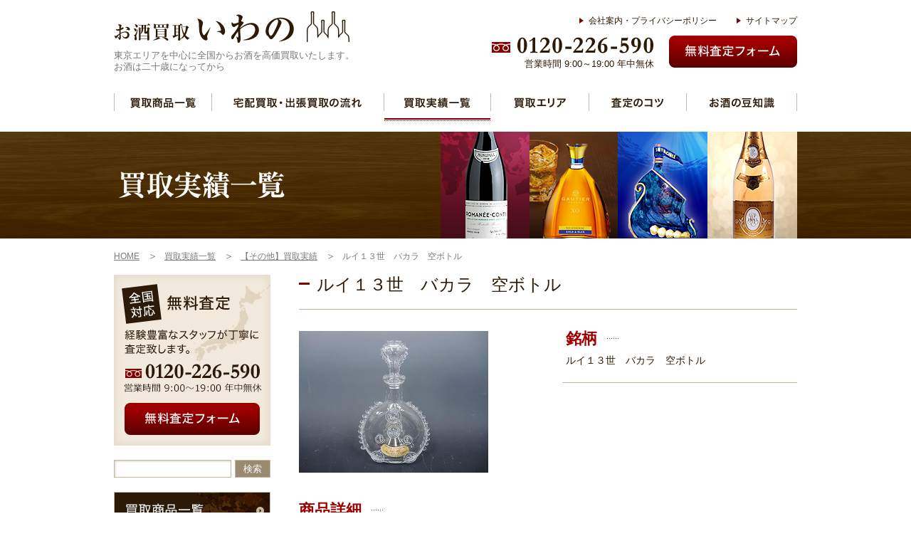

--- FILE ---
content_type: text/html; charset=UTF-8
request_url: https://www.kaitori-osake.com/results/others/post_305.html
body_size: 13588
content:
<?xml version="1.0" encoding="utf-8"?>
<!DOCTYPE html PUBLIC "-//W3C//DTD XHTML 1.0 Transitional//EN" "http://www.w3.org/TR/xhtml1/DTD/xhtml1-transitional.dtd">
<html xmlns="http://www.w3.org/1999/xhtml" lang="ja" xml:lang="ja">
	<head>
		<meta http-equiv="Content-Type" content="text/html; charset=utf-8" />
		<title>ルイ１３世　バカラ　空ボトル 買取実績一覧【その他】 - お酒買取いわの</title>
		<meta name="description" content="ルイ１３世　バカラ　空ボトル 買取実績一覧【その他】。お酒買取の「いわの」は、東京エリアを中心にお酒の全国出張買取を無料で実施。お客様に直接販売できるから高価買取を実現。スピーディな買取をいたします。" />
		<meta name="keywords" content="買取実績一覧,その他,ルイ１３世　バカラ　空ボトル,いわの,買取" />
		<meta http-equiv="Content-Style-Type" content="text/css" />
		<meta http-equiv="Content-Script-Type" content="text/javascript" />
		<link rel="alternate" media="only screen and (max-width: 640px)" href="/sp/results/others/post_305.html" />
		<link rel="stylesheet" media="all" type="text/css" href="https://www.kaitori-osake.com/web/css/content.css" />
		<link rel="shortcut icon" type="image/x-icon" href="https://www.kaitori-osake.com/web/img/favicon.ico" />
		<script type="text/javascript" src="https://www.kaitori-osake.com/web/js/jquery.js"></script>
		<script type="text/javascript" src="https://www.kaitori-osake.com/web/js/easing.js"></script>
		<script type="text/javascript" src="https://www.kaitori-osake.com/web/js/content.js"></script>
<!-- Google Tag Manager -->
<script>(function(w,d,s,l,i){w[l]=w[l]||[];w[l].push({'gtm.start':
new Date().getTime(),event:'gtm.js'});var f=d.getElementsByTagName(s)[0],
j=d.createElement(s),dl=l!='dataLayer'?'&l='+l:'';j.async=true;j.src=
'https://www.googletagmanager.com/gtm.js?id='+i+dl;f.parentNode.insertBefore(j,f);
})(window,document,'script','dataLayer','GTM-KZRJ5W4');</script>
<!-- End Google Tag Manager -->	</head>
	<body>
<!-- Google Tag Manager (noscript) -->
<noscript><iframe src="https://www.googletagmanager.com/ns.html?id=GTM-KZRJ5W4"
height="0" width="0" style="display:none;visibility:hidden"></iframe></noscript>
<!-- End Google Tag Manager (noscript) -->		<div class="header cf">
			<div class="lf">
				<div class="logo" itemscope itemtype="http://schema.org/Organization"><a itemprop="url" href="https://www.kaitori-osake.com/"><img itemprop="logo" src="https://www.kaitori-osake.com/web/images/hlogo.gif" width="332" height="45" alt="お酒買取 いわの" /></a></div>
				<div class="h1">東京エリアを中心に全国からお酒を高価買取いたします。<br />お酒は二十歳になってから</div>			</div>
			<div class="rh">
				<ul>
					<li><a href="https://www.kaitori-osake.com/company/">会社案内・プライバシーポリシー</a></li>
					<li><a href="https://www.kaitori-osake.com/sitemap/">サイトマップ</a></li>
				</ul>
				<div class="cf">
					<div class="tel">
						<img src="https://www.kaitori-osake.com/web/images/htel.png" width="229" height="27" alt="0120-226-590" />
						<span>営業時間 9:00～19:00 年中無休</span>
					</div>
					<div class="btn"><a href="https://www.kaitori-osake.com/contact/">無料査定フォーム</a></div>
				</div>
			</div>
			<ul class="menu cf">
				<li class="m1"><a href="https://www.kaitori-osake.com/item/">買取商品一覧</a></li>
				<li class="m2"><a href="https://www.kaitori-osake.com/flow/">宅配買取・出張買取の流れ</a></li>
				<li class="m3"><a class="sel" href="https://www.kaitori-osake.com/results/">買取実績一覧</a></li>
				<li class="m4"><a href="https://www.kaitori-osake.com/area/">買取エリア</a></li>
				<li class="m5"><a href="https://www.kaitori-osake.com/tips/">査定のコツ</a></li>
				<li class="m6"><a href="https://www.kaitori-osake.com/knowledge/">お酒の豆知識</a></li>
			</ul>
		</div>
		<div class="subbnr"><img src="https://www.kaitori-osake.com/web/images/results.png" width="960" height="150" alt="買取実績一覧" /></div>
<div class="pathway">
	<ul class="cf" itemscope itemtype="https://schema.org/BreadcrumbList">
		<li class="home" itemprop="itemListElement" itemscope itemtype="https://schema.org/ListItem"><a itemprop="item" href="https://www.kaitori-osake.com/"><span itemprop="name">HOME</span></a><meta itemprop="position" content="1" /></li>
				<li itemprop="itemListElement" itemscope itemtype="https://schema.org/ListItem"><a itemprop="item" href="https://www.kaitori-osake.com/results/"><span itemprop="name">買取実績一覧</span></a><meta itemprop="position" content="2" /></li>
				<li itemprop="itemListElement" itemscope itemtype="https://schema.org/ListItem"><a itemprop="item" href="https://www.kaitori-osake.com/results/others/"><span itemprop="name">【その他】買取実績</span></a><meta itemprop="position" content="3" /></li>
				<li class="lst">ルイ１３世　バカラ　空ボトル</li>
			</ul>
</div>
<div class="content cf">
	<div class="rbar">
		<div class="mtitle">
			<h1>ルイ１３世　バカラ　空ボトル</h1>
					</div>
		<div class="itemdet cf">
						<div class="lf"><img src="https://www.kaitori-osake.com/web/uploaded/results/507.jpg" width="320" height="" alt="ルイ１３世　バカラ　空ボトル" /></div>
			<div class="rh">
				<dl>
					<dt><span>銘柄</span></dt>
					<dd>ルイ１３世　バカラ　空ボトル						</dd>
									</dl>
			</div>
						<div class="clr"><img src="/web/img/x.gif" width="1" height="30" alt="" /></div>			<div class="cf mcetxt"><h2><span>商品詳細</span></h2><p>東京都江東区でお買取りさせていただきました。<br />ルイ１３世はコニャックの王様と言われております。<br />王様と言われるだけあって、通常ボトルでバカラになります。<br />今回は飲み終わってしまったボトルですが<br />バカラボトルなので空ボトルとしてお買取りをさせていただきました。<br />バカラはガラスメーカーとして有名な会社になります。<br /></p></div>						
						<div class="cntimgs cf">
								<div><img src="https://www.kaitori-osake.com/web/img/220x165/results/507_a.jpg" width="220" height="165" alt="" /></div>
								<div><img src="https://www.kaitori-osake.com/web/img/220x165/results/507_b.jpg" width="220" height="165" alt="" /></div>
								<div class="nr"><img src="https://www.kaitori-osake.com/web/img/220x165/results/507_c.jpg" width="220" height="165" alt="" /></div>
							</div>
			
						<div class="detcomm">
				<h3 class="mttl"><span>担当者からのコメント</span></h3>
				<div class="cf mcetxt"><p>東京都江東区でお買取りさせていただきました。<br />弊社ではバカラボトルであれば中身がない<br />空ボトルでもお買取りを行っております。<br />処分にお困りのお品物などございましたら<br />お気軽に【お酒買取いわの】までご相談ください。<br />お問い合わせは<br />TEL:0120-226-590<br />メールでのお問い合わせもお待ちしております。</p></div>			</div>
						<div class="back"><a href="https://www.kaitori-osake.com/results/">一覧ページへもどる</a></div>
		</div>
		
		<div class="ftel"><a href="https://www.kaitori-osake.com/contact/">無料査定フォーム</a></div>		<div class="fflow"><img src="https://www.kaitori-osake.com/web/images/fflow.gif" width="494" height="24" alt="お客様のご希望に合わせた２つの買取方法" /></div>
<ul class="tflow cf">
	<li class="lf"><a href="https://www.kaitori-osake.com/flow/#delivery">宅配にて査定、買取致します。<br />
	遠方の方や忙しく時間がない方に人気の買取方法です。</a></li>
	<li class="rh"><a href="https://www.kaitori-osake.com/flow/#business_trip">車にて指定した日時にスタッフがご自宅に伺います。その場で査定しその場で現金支払い致します。</a></li>
</ul>	</div>
	<div class="lbar">
		<div class="lbnr1"><a href="https://www.kaitori-osake.com/contact/">無料査定フォーム</a></div>
	<form class="lform cf" action="https://www.kaitori-osake.com/search/" method="post">
		<input class="inp" type="text" name="q" value="" /><input class="btn" type="submit" value="検索" />
	</form>
	<ul class="lmenu">
		<li class="hm"><a href="https://www.kaitori-osake.com/item/">買取商品一覧</a></li>
		<li class="m1"><a href="https://www.kaitori-osake.com/item/wine/">ワイン</a></li>
		<li class="m2"><a href="https://www.kaitori-osake.com/item/brandy/">ブランデー</a></li>
		<li class="m3"><a href="https://www.kaitori-osake.com/item/whiskey/">ウィスキー</a></li>
		<li class="m4"><a href="https://www.kaitori-osake.com/item/champagne/">シャンパン</a></li>
		<li class="m5"><a href="https://www.kaitori-osake.com/item/others/">グラス・セラーなど</a></li>
	</ul>
	<div class="bnrs">
		<div><a href="https://www.kaitori-osake.com/area/"><img src="https://www.kaitori-osake.com/web/images/lbnr2.gif" width="220" height="110" alt="買取対象エリアをみる" /></a></div>
		<div><a href="https://www.kaitori-osake.com/tips/"><img src="https://www.kaitori-osake.com/web/images/lbnr3.gif" width="220" height="70" alt="査定のコツ" /></a></div>
		<div><a href="https://www.kaitori-osake.com/knowledge/"><img src="https://www.kaitori-osake.com/web/images/lbnr4.gif" width="220" height="70" alt="お酒の豆知識" /></a></div>
	</div>
	<div class="bnrs">
		<div class="ti"><img src="https://www.kaitori-osake.com/web/images/ebnrs.gif" width="184" height="15" alt="お酒以外の買取専門サイト" /></div>
				<div><img src="https://www.kaitori-osake.com/web/images/lbnr_e1.gif" width="220" height="80" alt="美術品高価買取" /></div>
		<div><img src="https://www.kaitori-osake.com/web/images/lbnr_e2.gif" width="220" height="80" alt="骨董品高価買取" /></div>
		<div><img src="https://www.kaitori-osake.com/web/images/lbnr_e3.gif" width="220" height="80" alt="茶道具高価買取" /></div>
		<div><img src="https://www.kaitori-osake.com/web/images/lbnr_e4.gif" width="220" height="80" alt="着物買取専門店" /></div>
		<div>
			<span id="ss_gmo_img_wrapper_130-66_flash_ja"><a href="https://jp.globalsign.com/" target="_blank"><img alt="SSL　グローバルサインのサイトシール" border="0" id="ss_img" src="//seal.globalsign.com/SiteSeal/images/gs_noscript_130-66_ja.gif"></a></span>
			<script type="text/javascript" src="//seal.globalsign.com/SiteSeal/gmogs_flash_130-66_ja.js"></script>
		</div>
	</div>
</div></div>		<div class="footer">
			<div class="cont cf">
				<div class="cf">
					<div class="logo"><a href="https://www.kaitori-osake.com/"><img src="https://www.kaitori-osake.com/web/images/flogo.gif" width="304" height="43" alt="お酒買取 いわの" /></a></div>
					<div class="btn"><a href="https://www.kaitori-osake.com/contact/">無料査定フォーム</a></div>
					<div class="tel">
						<img src="https://www.kaitori-osake.com/web/images/htel.png" width="229" height="27" alt="0120-226-590" />
						<span>営業時間 9:00～19:00 年中無休</span>
					</div>
					<div class="bot2">
						<div>
							<div class="b">横須賀本店</div>
							<div>〒238-0008 神奈川県横須賀市大滝町2丁目21<br />
							0120-226-590　<span>※持ち込み要予約</span><br />
							営業時間 9:00～19:00（年中無休）</div>
						</div>
					</div>
				</div>
				<ul>
					<li class="hm"><a href="https://www.kaitori-osake.com/item/">買取商品一覧</a></li>
					<li class="sm"><a href="https://www.kaitori-osake.com/item/wine/">ワイン</a></li>
					<li class="sm"><a href="https://www.kaitori-osake.com/item/brandy/">ブランデー</a></li>
					<li class="sm"><a href="https://www.kaitori-osake.com/item/whiskey/">ウィスキー</a></li>
					<li class="sm"><a href="https://www.kaitori-osake.com/item/champagne/">シャンパン</a></li>
					<li class="sm"><a href="https://www.kaitori-osake.com/item/others/">グラス・セラーなど</a></li>
				</ul>
				<ul>
					<li class="hm"><a href="https://www.kaitori-osake.com/flow/">宅配買取・出張買取の流れ</a></li>
					<li class="sm"><a href="https://www.kaitori-osake.com/flow/#delivery">宅配買取の流れ</a></li>
					<li class="sm"><a href="https://www.kaitori-osake.com/flow/#business_trip">出張買取の流れ</a></li>
					<li><a href="https://www.kaitori-osake.com/results/">買取実績一覧</a></li>
					<li><a href="https://www.kaitori-osake.com/area/">買取エリア</a></li>
				</ul>
				<ul>
					<li><a href="https://www.kaitori-osake.com/tips/">買取査定のコツ</a></li>
					<li><a href="https://www.kaitori-osake.com/knowledge/">お酒の豆知識</a></li>
					<li><a href="https://www.kaitori-osake.com/news/">新着情報</a></li>
				</ul>
				<ul>
					<li><a href="https://www.kaitori-osake.com/">HOME</a></li>
					<li><a href="https://www.kaitori-osake.com/company/">会社案内・プライバシーポリシー</a></li>
					<li><a href="https://www.kaitori-osake.com/sitemap/">サイトマップ</a></li>
					<li><a href="https://www.kaitori-osake.com/contact/">お問い合わせ・オンライン査定</a></li>
				</ul>
			</div>
			<address>Copyright © お酒買取いわの All Rights Reserved.</address>
		</div>
	</body>
</html>

--- FILE ---
content_type: text/css
request_url: https://www.kaitori-osake.com/web/css/content.css
body_size: 34507
content:
@charset "utf-8";

/* CSS Document */

body { font-family:"メイリオ", "Meiryo", "ヒラギノ角ゴ Pro W3", "Hiragino Kaku Gothic Pro", "Osaka", 'MS PGothic','ＭＳ Ｐゴシック', 'MS Gothic', sans-serif; font-size:14px; margin:0px; text-align:center; background-color:#FFFFFF; line-height:150%; color:#2c1a07; min-width:980px; word-wrap:break-word; }

p, form { margin:0px; padding:0px; }
img { border:none; margin:0px; padding:0px; }
a { text-decoration:underline; outline:none; color:#2c1a07; }
a:hover { text-decoration:none; color:#850000; }
a:hover img { filter:alpha(opacity=75); opacity:0.75; }
a, a img, input, textarea { transition:all 0.25s ease-in-out; -webkit-transition:all 0.25s ease-in-out; -moz-transition:all 0.25s ease-in-out; }
input, textarea, select { outline:none; }
h1, h2, h3, h4, ul, dl, dt, dd { margin:0px; padding:0px; font-weight:normal; list-style:none; }
.nan { transition:none; -webkit-transition:none; -moz-transition:none; }
.box { -webkit-box-shadow:1px 1px 4px rgba(0, 0, 0, 0.2); -moz-box-shadow:1px 1px 4px rgba(0, 0, 0, 0.2); box-shadow:1px 1px 4px rgba(0, 0, 0, 0.2); }
.box2 { -webkit-box-shadow:1px 1px 5px rgba(0, 0, 0, 0.2); -moz-box-shadow:1px 1px 5px rgba(0, 0, 0, 0.2); box-shadow:1px 1px 5px rgba(0, 0, 0, 0.2); }
.box3 { -webkit-box-shadow:1px 1px 3px rgba(0, 0, 0, 0.2); -moz-box-shadow:1px 1px 3px rgba(0, 0, 0, 0.2); box-shadow:1px 1px 3px rgba(0, 0, 0, 0.2); }
.cf { width:100%; }
th { text-align:left; }

/* Header */

.header { width:960px; margin:0 auto; text-align:left; padding-bottom:15px; }
.header .logo { padding:15px 0px 10px 0px; }
.header h1, .header .h1 { font-size:13px; color:#777777; line-height:16px; }
.header .rh ul { float:right; padding:22px 0px 14px 0px; }
.header .rh ul li { float:left; font-size:12px; padding-left:28px; line-height:14px; }
.header .rh ul li a { background:url(../images/arrow.png) no-repeat 0px center; padding-left:13px; text-decoration:none; }
.header .rh ul li a:hover { text-decoration:underline; }
.header .rh .cf { width:430px; padding-bottom:20px; }
.header .rh .cf .btn { float:right; background:url(../images/hbtn.png) no-repeat 0px 0px; }
.header .rh .cf .btn a { display:block; width:180px; height:45px; background:url(../images/hbtn.png) no-repeat 0px -45px; text-indent:-9999px; filter:alpha(opacity=0); opacity:0; }
.header .rh .cf .btn a:hover { filter:alpha(opacity=100); opacity:1; }
.header .rh .cf .tel { float:left; }
.header .rh .cf .tel span { display:block; text-align:right; font-size:13px; line-height:15px; padding-top:5px; }

.header .menu { background:url(../images/menu.gif) no-repeat 0px 0px; height:53px; clear:both; }
.header .menu li { float:left; padding-left:1px; }
.header .menu li a { background:url(../images/menu.gif) no-repeat 0px 0px; display:block; height:53px; text-indent:-9999px; filter:alpha(opacity=0); opacity:0; }
.header .menu li.m1 a { width:136px; background-position:-1px -53px; }
.header .menu li.m2 a { width:241px; background-position:-138px -53px; }
.header .menu li.m3 a { width:149px; background-position:-380px -53px; }
.header .menu li.m4 a { width:137px; background-position:-530px -53px; }
.header .menu li.m5 a { width:136px; background-position:-668px -53px; }
.header .menu li.m6 a { width:154px; background-position:-805px -53px; }
.header .menu li a:hover, .header .menu li a.sel { filter:alpha(opacity=100); opacity:1; }

/* Content */

.topbnr { background:url(../images/bnrbg.gif) repeat-x center; margin-bottom:30px; }
.topbnr .cont { background:url(../images/topbnr.jpg) no-repeat center top; }
.topbnr ul { width:960px; margin:0 auto; text-align:left; position:relative; height:300px; }
.topbnr ul li { position:absolute; left:70px; top:220px; }
.topbnr ul li.rb { left:280px; }
.topbnr ul li a { display:block; width:210px; height:80px; background-color:#FFF; filter:alpha(opacity=0); opacity:0; text-indent:-9999px; }
.topbnr ul li a:hover { filter:alpha(opacity=15); opacity:0.15; }

.content { width:960px; margin:0 auto; text-align:left; }
.rbar { float:right; width:700px; }
.lbar { width:220px; float:left; }

.lbar .lbnr1 { background:url(../images/lbnr1bg.gif) no-repeat 0px 0px; height:240px; width:220px; position:relative; margin-bottom:20px; }
.lbar .lbnr1 a { background:url(../images/lbnr1btn.gif) no-repeat 0px 0px; display:block; position:absolute; left:15px; top:180px; filter:alpha(opacity=0); opacity:0; text-indent:-9999px; width:190px; height:45px; }
.lbar .lbnr1 a:hover { filter:alpha(opacity=100); opacity:1; }

.lform { padding-bottom:20px; }
.lform .inp { border:#c8b9a2 solid 1px; width:153px; height:13px; font-family:inherit; padding:5px; line-height:13px; float:left; font-size:13px; -webkit-box-shadow:inset 1px 1px 3px rgba(0, 0, 0, 0.2); -moz-box-shadow:inset 1px 1px 3px rgba(0, 0, 0, 0.2); box-shadow:inset 1px 1px 3px rgba(0, 0, 0, 0.2); }
.lform .btn { border:#c8b9a2 solid 1px; font-family:inherit; color:#FFF; background-color:#9a8a72; height:25px; float:right; width:50px; cursor:pointer; }
.lform .btn:hover { filter:alpha(opacity=75); opacity:0.75; }

.lmenu { border:#c8b9a2 solid 1px; border-bottom:none; background:url(../images/lmenu.gif) no-repeat 0px 0px; background-color:#c8b9a2; margin-bottom:20px; }
.lmenu li { padding-bottom:1px; }
.lmenu li a { display:block; background:url(../images/lmenu.gif) no-repeat -218px 0px; height:59px; filter:alpha(opacity=0); opacity:0; text-indent:-9999px; }
.lmenu li.hm { padding-bottom:0px; }
.lmenu li.hm a { height:49px; }
.lmenu li.m1 a { background-position:-218px -49px; }
.lmenu li.m2 a { background-position:-218px -109px; }
.lmenu li.m3 a { background-position:-218px -169px; }
.lmenu li.m4 a { background-position:-218px -229px; }
.lmenu li.m5 a { background-position:-218px -289px; }
.lmenu li a:hover, .lmenu li a.sel { filter:alpha(opacity=100); opacity:1; }

.lbar .bnrs { padding-bottom:10px; }
.lbar .bnrs div { padding-bottom:10px; }
.lbar .bnrs div.ti { padding-top:10px; }

.ititle { padding-bottom:10px; border-bottom:#c8b9a2 solid 1px; margin-bottom:30px; }
.wmore { position:relative; }
.wmore a { background:url(../images/wmore.png) no-repeat 12px center; background-color:#2c1a07; padding:3px 14px 3px 24px; position:absolute; top:7px; right:10px; color:#FFF; font-size:13px; border-radius:15px; text-decoration:none; }
.wmore a:hover { background-color:#94816e; }

.tpmenu { background:url(../images/shadow.gif) no-repeat center bottom; margin-bottom:40px; }
.tpmenu li { background:url(../images/tpmenu.png) no-repeat 0px 0px; margin-right:20px; float:left; }
.tpmenu li.m2 { background-position:-124px 0px; }
.tpmenu li.m3 { background-position:-248px 0px; }
.tpmenu li.m4 { background-position:-372px 0px; }
.tpmenu li.m5 { background-position:-496px 0px; margin-right:0px; }
.tpmenu a { background:url(../images/tpmenu.png) no-repeat 0px -260px; display:block; width:124px; height:260px; filter:alpha(opacity=0); opacity:0; text-indent:-9999px; }
.tpmenu li.m2 a { background-position:-124px -260px; }
.tpmenu li.m3 a { background-position:-248px -260px; }
.tpmenu li.m4 a { background-position:-372px -260px; }
.tpmenu li.m5 a { background-position:-496px -260px; }
.tpmenu a:hover { filter:alpha(opacity=100); opacity:1; }

.toplist { padding-bottom:20px; }
.toplist li { float:left; padding:0px 5px 30px 5px; width:130px; line-height:170%; }
.toplist li a { display:block; text-decoration:none; }
.toplist li img { display:block; margin-bottom:10px; }
.toplist li span { text-decoration:underline; }
.toplist li span.dt { display:block; font-family:Arial, sans-serif; color:#850000; text-decoration:none; }
.toplist li span.an { font-family:inherit; }
.toplist li a:hover span { text-decoration:none; }
.toplist li.clr { float:none; width:auto; padding:0px; }

.topbnrs { padding-bottom:20px; }
.topbnrs li { margin-bottom:30px; background:url(../images/tbnr1.gif) no-repeat 0px 0px; }
.topbnrs li.m2 { background:url(../images/tbnr2.gif) no-repeat 0px 0px; }
.topbnrs li.m3 { background:url(../images/tbnr3.gif) no-repeat 0px 0px; }
.topbnrs li a { line-height:25px; display:block; height:150px; transition:none; -webkit-transition:none; -moz-transition:none; text-decoration:none; padding:40px 0px 20px 410px; }
.topbnrs li a span { color:#850000; font-size:18px; }
.topbnrs li.m2 a { padding:30px 0px 30px 40px; }
.topbnrs li.m3 a { padding:40px 0px 20px 370px; }
.topbnrs li a:hover { background:url(../images/tbnr1.gif) no-repeat 0px -210px; }
.topbnrs li.m2 a:hover { background:url(../images/tbnr2.gif) no-repeat 0px -210px; }
.topbnrs li.m3 a:hover { background:url(../images/tbnr3.gif) no-repeat 0px -210px; }

.tflow { padding-bottom:40px; }
.tflow a { display:block; width:280px; height:75px; color:#FFF; line-height:22px; text-decoration:none; padding:65px 25px 0px 25px; }
.tflow .lf a { background:url(../images/tf1.gif) no-repeat 0px 0px; }
.tflow .rh a { background:url(../images/tf2.gif) no-repeat 0px 0px; }
.tflow a:hover { filter:alpha(opacity=75); opacity:0.75; }

.tarea { background:url(../images/topmapbg.gif) no-repeat right top; padding:5px 0px 40px 0px; }
.tarea ul { padding-bottom:7px; width:500px; }
.tarea ul:last-child { width:auto; }
.tarea li { float:left; line-height:18px; padding:5px 0px 0px 15px; }
.tarea li.reg { color:#FFF; width:110px; background-color:#2c1a07; text-align:center; padding:5px 0px 5px 0px; }

.tnews { border:#c8b9a2 solid 1px; padding:15px 0px 30px 0px; margin-bottom:30px; }
.tnews .wmore a { right:20px; }
.tnews ul { padding:0px 24px 0px 24px; }
.tnews ul li { padding:17px 5px 17px 120px; border-bottom:#c8b9a2 dotted 1px; position:relative; }
.tnews ul li span { font-family:Arial, sans-serif; position:absolute; left:0px; color:#850000; font-size:15px; }

.subbnr { background:url(../images/bnrbg.gif) repeat-x center; }
.pathway { padding:15px 0px 15px 0px; }
.pathway ul { width:960px; margin:0 auto; text-align:left; color:#797979; font-size:12px; }
.pathway li { float:left; background:url(../images/path.gif) no-repeat right center; padding-right:35px; }
.pathway li.lst { background:none; padding-right:0px; }
.pathway a { color:#797979; }

.mtitle { background:url(../images/mtitle.gif) no-repeat 0px 11px; padding:0px 0px 20px 25px; font-size:24px; line-height:28px; border-bottom:#c8b9a2 solid 1px; margin-bottom:30px; }
.mtitle h1 { font-size:24px; line-height:28px; }
.mtitle div { font-size:18px; font-family:Arial, sans-serif; margin-bottom:-10px; }

.wm_item { position:relative; }
.wm_item a { position:absolute; background:url(../images/item_more.gif) no-repeat 0px 0px; width:205px; height:35px; text-indent:-9999px; right:15px; bottom:15px; }
.wm_item a:hover { filter:alpha(opacity=75); opacity:0.75; }

.itemlist { background:url(../images/itemlistbg.gif) repeat-y center; background-color:#f4f0eb; margin-bottom:30px; border-top:#f4f0eb solid 20px; border-bottom:#f4f0eb solid 20px; }
.itemlist .each { float:left; width:290px; margin:0px 30px 0px 30px; }
.itemlist .each h4 { font-size:18px; line-height:24px; padding-bottom:2px; }
.itemlist .each span { display:block; font-size:13px; font-family:Arial, sans-serif; padding-bottom:13px; }
.itemlist .each img { float:left; max-width:90px; max-height:136px; width:auto; height:auto; }
.itemlist .each p { float:right; width:182px; line-height:24px; margin-top:-5px; padding-bottom:10px; }
.itemlist .each div { clear:both; text-align:right; padding:5px 0px 5px 0px; }
.itemlist .each div a { background:url(../images/wmore.png) no-repeat 15px center; background-color:#2c1a07; border-radius:20px; color:#FFF; font-size:13px; padding:3px 15px 3px 30px; text-decoration:none; }
.itemlist .each div a:hover { background-color:#94816e; }
.itemlist .clr { background:url(../images/item_sep.gif) no-repeat center center; height:44px; }

.otherbnr { padding-bottom:20px; }
.imore { position:relative; margin-bottom:20px; }
.imore h3 { background:url(../images/mtitle.gif) no-repeat 0px 12px; font-size:21px; color:#9d0000; line-height:28px; padding:0px 0px 0px 26px; }
.imore a { position:absolute; right:10px; top:0px; background:url(../images/imore.gif) no-repeat 0px 0px; width:180px; height:28px; text-indent:-9999px; }
.imore a:hover { filter:alpha(opacity=75); opacity:0.75; }

.ftel { background:url(../images/ftelbg.gif) no-repeat 0px 0px; position:relative; height:150px; margin:10px 0px 40px 0px; }
.ftel a { background:url(../images/ftelbtn.gif) no-repeat 0px 0px; position:absolute; width:205px; height:55px; text-indent:-9999px; left:460px; top:65px; filter:alpha(opacity=0); opacity:0; }
.ftel a:hover { filter:alpha(opacity=100); opacity:1; }

.fflow { text-align:center; padding-bottom:20px; }

.icatimg { padding-bottom:25px; }
.idesc { padding:0px 0px 30px 0px; }
.idesc h2 { background:url(../images/mtitle.gif) no-repeat 0px 12px; font-size:21px; color:#9d0000; line-height:28px; padding:0px 0px 0px 26px; }
.idesc p { padding:15px 5px 0px 5px; line-height:180%; }

.itembot { margin:-10px 0px 40px 0px; }
.itembot li { float:left; padding-right:10px; }
.itembot li.m5, .itembot li.m6 { padding-right:0px; }
.itembot a { width:132px; height:132px; display:block; background:url(../images/item_bot.gif) no-repeat 0px 0px; text-indent:-9999px; }
.itembot li.m2 a { background-position:-132px 0px; }
.itembot li.m3 a { background-position:-264px 0px; }
.itembot li.m4 a { background-position:-396px 0px; }
.itembot li.m5 a { background-position:-528px 0px; }
.itembot li.m6 a { background-position:-660px 0px; }
.itembot a:hover { filter:alpha(opacity=75); opacity:0.75; }

.pager { text-align:center; padding:20px 0px 40px 0px; }
.pager span, .pager a { display:inline-block; font-family:Arial, sans-serif; text-align:center; color:#000000; width:28px; background-color:#e6e6e6; text-decoration:none; line-height:14px; padding:7px 0px 7px 0px; margin:0px 2px 0px 2px; }
.pager span { background-color:#4d4d4d; color:#FFF; }
.pager a:hover { background-color:#4d4d4d; color:#FFF; }
.pager a.next, .pager a.prev { width:auto; padding:7px 10px; }
.pager span.next, .pager span.prev { width:auto; padding:7px 10px; background-color:#e6e6e6; color:#FFF; }

.itemdet { padding-bottom:30px; }
.itemdet .lf img { width:auto; max-width:320px; }
.itemdet .rh { width:330px; }
.itemdet .rh table { width:100%; border-collapse:collapse; }
.itemdet .rh table th, .itemdet .rh table td { border-top:#e3ddd3 solid 1px; border-bottom:#e3ddd3 solid 1px; }
.itemdet .rh table th { font-size:16px; color:#9d0000; width:90px; padding:15px 0px 15px 5px; }
.itemdet .rh table td { background:url(../images/dots.gif) no-repeat 0px center; padding:15px 0px 15px 30px; }
.itemdet .rh .mcetxt { padding-bottom:20px; }
.itemdet .rh dt { padding:0px 0px 0px 5px; font-weight:bold; color:#9d0000; font-size:22px; }
.itemdet .rh dt span { background:url(../images/dots.gif) no-repeat right center; padding-right:30px; }
.itemdet .rh dd { border-bottom:#c8b9a2 solid 1px; margin-bottom:25px; padding:10px 0px 20px 5px; }
.itemdet .rh dd span { display:block; }
.itemdet .mttl { clear:both; padding:30px 0px 20px 0px; font-size:22px; color:#9d0000; font-weight:bold; }
.itemdet .mttl span { background:url(../images/dots.gif) no-repeat right center; padding-right:30px; }
.itemdet .back { text-align:center; padding:30px 0px 0px 0px; clear:both; }
.itemdet .back a { background:url(../images/arrow2.gif) no-repeat 0px center; padding-left:20px; }

.restxt { padding-bottom:30px; margin-top:-10px; }

.wmorem { position:relative; }
.wmorem a { background:url(../images/wmore.png) no-repeat 12px center; background-color:#2c1a07; padding:3px 14px 3px 24px; position:absolute; top:0px; right:10px; color:#FFF; font-size:13px; border-radius:15px; text-decoration:none; }
.wmorem a:hover { background-color:#94816e; }

.cntimgs div { float:left; padding:30px 20px 0px 0px; }
.cntimgs div.nr { padding-right:0px; }
.detcomm { padding:30px; margin-top:30px; background-color:#f5f0ec; }
.detcomm h3.mttl { padding-top:0px; }

.areamap { position:relative; background:url(../images/map.gif) no-repeat 0px 0px; height:800px; margin-bottom:30px; }
.areamap .stxt { color:#FFF; position:absolute; font-size:16px; line-height:24px; top:13px; left:64px; }
.areamap .links ul { border:#c8b9a2 solid 1px; width:108px; background-color:#FFF; padding:10px 0px 10px 0px; position:absolute; z-index:1; }
.areamap .links ul.mp0 { left:580px; top:110px; }
.areamap .links ul.mp1 { left:180px; top:110px; }
.areamap .links ul.mp2 { left:580px; top:411px; }
.areamap .links ul.mp3 { left:440px; top:495px; }
.areamap .links ul.mp4 { left:300px; top:555px; }
.areamap .links ul.mp5 { left:15px; top:110px; }
.areamap .links ul.mp6 { left:160px; top:555px; }
.areamap .links ul.mp7 { left:15px; top:320px; }
.areamap .links ul li { font-size:15px; padding:8px 0px 0px 30px; background:url(../images/arrow.png) no-repeat 14px 13px; line-height:20px; }
.areamap .links ul li.reg { text-indent:-9999px; height:30px; padding:0px; }
.areamap .links ul.mp0 li.reg { background:url(../images/m0t.gif) no-repeat right 0px; }
.areamap .links ul.mp1 li.reg { background:url(../images/m1t.gif) no-repeat right 0px; }
.areamap .links ul.mp2 li.reg { background:url(../images/m2t.gif) no-repeat right 0px; }
.areamap .links ul.mp3 li.reg { background:url(../images/m3t.gif) no-repeat right 0px; }
.areamap .links ul.mp4 li.reg { background:url(../images/m4t.gif) no-repeat right 0px; }
.areamap .links ul.mp5 li.reg { background:url(../images/m5t.gif) no-repeat right 0px; }
.areamap .links ul.mp6 li.reg { background:url(../images/m6t.gif) no-repeat right 0px; }
.areamap .links ul.mp7 li.reg { background:url(../images/m7t.gif) no-repeat right 0px; }
.areamap .links span { display:block; width:100%; height:600px; position:absolute; top:0px; left:0px; z-index:0; filter:alpha(opacity=0); opacity:0; transition:all 0.25s ease-in-out; -webkit-transition:all 0.25s ease-in-out; -moz-transition:all 0.25s ease-in-out; }
.areamap .links span.mph0 { background:url(../images/mp0.png) no-repeat 0px 0px; }
.areamap .links span.mph1 { background:url(../images/mp1.png) no-repeat 0px 0px; }
.areamap .links span.mph2 { background:url(../images/mp2.png) no-repeat 0px 0px; }
.areamap .links span.mph3 { background:url(../images/mp3.png) no-repeat 0px 0px; }
.areamap .links span.mph4 { background:url(../images/mp4.png) no-repeat 0px 0px; }
.areamap .links span.mph5 { background:url(../images/mp5.png) no-repeat 0px 0px; }
.areamap .links span.mph6 { background:url(../images/mp6.png) no-repeat 0px 0px; }
.areamap .links span.mph7 { background:url(../images/mp7.png) no-repeat 0px 0px; }
.areamap .links span.sel { filter:alpha(opacity=100); opacity:1; }

.subcity { border:#c8b9a2 solid 1px; margin-bottom:40px; padding:20px 10px 15px 20px; }
.subcity div { font-size:17px; background:url(../images/magnif.gif) no-repeat 0px center; padding-left:28px; }
.subcity ul { padding-top:10px; }
.subcity li { float:left; padding:5px 10px 5px 0px; }
.subcity li a { font-size:15px; text-decoration:none; background-color:#f0e9dc; padding:2px 15px 2px 15px; border-radius:20px; line-height:20px; display:block; }
.stitle { background:url(../images/mtitle.gif) no-repeat 0px 12px; font-size:21px; color:#9d0000; line-height:28px; padding:0px 0px 0px 26px; margin-bottom:20px; }

.subareas { border:#c8b9a2 solid 1px; padding:20px 20px 15px 20px; margin-bottom:40px; background:url(../images/areabg.gif) no-repeat right center; }
.subareas .ti { font-size:17px; background:url(../images/magnif.gif) no-repeat 0px center; padding-left:28px; }
.subareas .tarea { padding:15px 0px 0px 0px; background:none; }
.subareas .tarea ul { width:100%; }

.tlist { padding:0px; margin:-10px 0px 40px 0px; }
.tlist li { padding:17px 5px 17px 120px; border-bottom:#c8b9a2 dotted 1px; position:relative; }
.tlist li span { font-family:Arial, sans-serif; position:absolute; left:5px; color:#850000; font-size:15px; }

.cmdate { font-size:15px; color:#850000; font-family:Arial, sans-serif; margin-top:-10px; }
.cmsdesc { padding:10px 0px 40px 0px; }
.cmback { text-align:center; padding:0px 0px 40px 0px; clear:both; }
.cmback a { background:url(../images/arrow2.gif) no-repeat 0px center; padding-left:20px; }

.narchive { border:#c8b9a2 solid 1px; margin-bottom:20px; }
.narchive div { padding:12px 0px; }
.narchive ul { padding:0px 5px 1px 5px; }
.narchive ul li { background:url(../images/archbg.gif) repeat-x top; background-color:#a99371; margin-bottom:4px; }
.narchive ul a { background:url(../images/wmore.png) no-repeat 15px center; display:block; color:#FFF; display:block; padding:7px 0px 7px 30px; font-size:15px; text-decoration:none; }
.narchive ul a:hover, .narchive ul a.sel { background-color:#3e1e00; }

.tflow_op a { height:auto; padding:0px; width:auto; }
.tflow_op span { padding:65px 25px 45px 25px; display:block; width:280px; }
.tflow_op .lf span { background:url(../images/opm1.gif) no-repeat center bottom; }
.tflow_op .rh span { background:url(../images/opm2.gif) no-repeat center bottom; }

.flow1 { padding-bottom:30px; text-align:center; }
.fblock { border:#c8b9a2 solid 1px; padding:25px; margin-bottom:20px; }
.fblock h3 { padding-bottom:6px; border-bottom:#c8b9a2 dotted 1px; }
.fblock .desc { padding:20px 0px 0px 175px; min-height:100px; }
.fblock .desc p, .fblock .desc .p { padding-bottom:15px; }
.fblock .desc p span { display:block; }
.fblock .desc h4, .fblock .desc .f15 { padding-bottom:15px; font-size:15px; }
.fblock .desc li, .fblock .desc .li { text-indent:-19px; padding-left:19px; }
.fblock .desc li:before, .fblock .desc .li:before { content:"※ ";}
.fblock .desc .u2 li:before { content:"・ ";}
.fblock .desc .lp15 { padding-left:26px; }
.fblock .desc .ic1 { background:url(../images/ic1.gif) no-repeat 0px 1px; padding-left:26px; }
.fblock .desc .ic2 { background:url(../images/ic2.gif) no-repeat 0px 1px; padding-left:26px; }
.fblock .im11 { background:url(../images/fi11.gif) no-repeat 0px 0px; }
.fblock .im12 { background:url(../images/fi12.gif) no-repeat 0px 0px; }
.fblock .im13 { background:url(../images/fi13.gif) no-repeat 0px 0px; }
.fblock .im14 { background:url(../images/fi14.gif) no-repeat 0px 0px; }
.fblock .im21 { background:url(../images/fi21.gif) no-repeat 0px 0px; }
.fblock .im22 { background:url(../images/fi22.gif) no-repeat 0px 0px; }
.fblock .im23 { background:url(../images/fi23.gif) no-repeat 0px 0px; }

.tipht { font-weight:bold; padding:0px 0px 20px 0px; margin-top:-10px; }

.tblock { border:#c8b9a2 solid 1px; padding:25px 25px 5px 25px; margin-bottom:20px; }
.tblock h3 { padding-bottom:15px; border-bottom:#c8b9a2 dotted 1px; }
.tblock .desc { padding:20px 0px 0px 0px; }
.tblock .desc h4 { background:url(../images/mtitle.gif) no-repeat 0px center; font-size:20px; color:#9d0000; margin-bottom:10px; padding-left:23px; }
.tblock .desc h5 { font-size:16px; margin:0px 0px 10px 0px; font-weight:normal; }
.tblock .desc h5:before { content:"■"; color:#9d0000; }
.tblock .desc p, .tblock .desc .p { padding-bottom:20px; }
.tblock .desc img.rh { margin-left:20px; }
.tblock .desc img.mtm { margin-top:-70px; }
.tblock .desc dl { padding-bottom:20px; width:330px; }
.tblock .desc dt { background:url(../images/tdtbg.gif) repeat-y 0px; padding:3px 0px 3px 10px; color:#FFF; }
.tblock .desc dd { padding:10px 0px 10px 0px; }

.tptbl { width:100%; border-collapse:collapse; margin:-5px 0px 45px 0px; }
.tptbl th { border:#c8b9a2 solid 1px; background-color:#f0e9dc; font-size:16px; width:125px; font-weight:normal; padding:20px 0px 20px 30px; }
.tptbl td { border:#c8b9a2 solid 1px; padding:20px 30px; }

.knowledge { background:url(../images/kwbg.gif) no-repeat right bottom; margin-bottom:40px; }
.knowledge div.kw1 { background:url(../images/kw1bg.gif) no-repeat center bottom; background-color:#f4f0eb; }
.knowledge div.kw2 { background:url(../images/kw2bg.gif) no-repeat center bottom; background-color:#f4f0eb; }
.knowledge div.kw3 { background:url(../images/kw3bg.gif) no-repeat center bottom; background-color:#f4f0eb; }
.knowledge div.kw4 { background:url(../images/kw4bg.gif) no-repeat center bottom; background-color:#f4f0eb; }
.knowledge div { width:330px; height:220px; background-color:#f4f0eb; padding:25px 0px 25px 0px; margin-bottom:40px; }
.knowledge div h3 { background:url(../images/arrow3.gif) no-repeat 0px center; font-size:19px; font-weight:bold; padding-left:20px; margin-left:25px; }
.knowledge div p { background:url(../images/kw1.png) no-repeat 0px 0px; margin:20px 25px 0px 25px; padding-left:95px; min-height:140px; line-height:25px; }
.knowledge div.kw2 p { background:url(../images/kw2.png) no-repeat 0px 0px; }
.knowledge div.kw3 p { background:url(../images/kw3.png) no-repeat 0px 0px; }
.knowledge div.kw4 p { background:url(../images/kw4.png) no-repeat 0px 0px; }
.knowledge div.kw5 p { background:url(../images/kw5.png) no-repeat 0px 0px; }
.knowledge div span { display:block; text-align:right; padding:5px 25px 5px 25px; }
.knowledge div span a { background:url(../images/wmore.png) no-repeat 15px center; background-color:#2c1a07; color:#FFF; font-size:13px; text-decoration:none; padding:3px 15px 3px 30px; border-radius:20px; }
.knowledge div span a:hover { background-color:#94816e; }

.kwdesc { padding-bottom:30px; }
.kwdesc p { padding:0px 5px 30px 5px; line-height:180%; }
.kwdesc h2 { background:url(../images/mtitle.gif) no-repeat 0px 8px; font-size:20px; color:#9d0000; margin-bottom:15px; padding-left:23px; }
.kwdesc h3 { font-size:16px; margin:0px 5px 10px 5px; font-weight:normal; }
.kwdesc h3:before { content:"■"; color:#9d0000; }
.kwdesc img.rh { margin:0px 0px 30px 30px; }
.kwdesc div { margin-top:-20px; padding:0px 5px 35px 5px; }
.kwdesc div span { background:url(../images/tarrow.gif) no-repeat right center; padding:4px 23px 4px 13px; background-color:#f0e9dc; margin-right:5px; }

.comtbl { width:100%; border-collapse:collapse; margin-bottom:40px; }
.comtbl th { border:#edebe2 solid 1px; font-weight:normal; text-align:center; width:170px; background-color:#f7f5f0; padding:15px 0px 15px 0px; }
.comtbl td { border:#edebe2 solid 1px; padding:15px 20px; }

.prdesc { padding-bottom:20px; }
.prdesc p { padding:0px 5px 30px 5px; line-height:180%; }
.prdesc h3 { background:url(../images/mtitle.gif) no-repeat 0px 8px; font-size:20px; color:#9d0000; margin-bottom:15px; padding-left:23px; }

.gmap { padding-bottom:40px; }

.sitemap { background:url(../images/sitemapbg.gif) no-repeat center bottom; padding-bottom:280px; }
.sitemap p { padding:5px 0px 30px 0px; }
.sitemap ul { float:left; width:230px; padding-bottom:30px; }
.sitemap .home, .sitemap ul li { font-size:17px; padding-left:23px; text-indent:-23px; line-height:26px; }
.sitemap .home:before, .sitemap ul li:before { content:"■ "; color:#9d0000; }
.sitemap ul li.sm { text-indent:0px; font-size:14px; margin-top:5px; background:url(../images/arrow.png) no-repeat 8px center; }
.sitemap ul li.sm:before { content:""; }

.cheader .rh .cf { width:auto; padding-top:35px; }
.crbar { margin-right:130px; padding-top:40px; }

.cmbox { border:#c8b9a2 solid 1px; padding:25px; margin:-10px 0px 20px 0px; }
.cmbox h3 { padding-bottom:20px; border-bottom:#c8b9a2 dotted 1px; margin-bottom:5px; }
.cmbox p, .cmbox div { padding:15px 5px 0px 5px; }

.inquiry { padding:20px 0px 40px 0px; }
.inquiry h2 { padding-bottom:20px; }
.inquiry .require { background:url(../images/req.png) no-repeat 0px 0px; padding:0px 20px 5px 45px; }
.inquiry .priv { padding:10px 20px 15px 0px; }
.inquiry .priv a { color:#850000; }
.inquiry .stp { padding-bottom:20px; }
.inquiry table { width:100%; border-collapse:collapse; }
.inquiry th, .inquiry td { border:#c8b9a2 solid 1px; background-color:#FFFFFF; padding:15px 10px 15px 20px; }
.inquiry th { background-color:#f0e9dc; font-weight:bold; text-align:left; width:200px; padding:15px 20px 15px 0px; }
.inquiry th span { display:block; padding:0px 38px 0px 20px; }
.inquiry th span.req { background:url(../images/req.png) no-repeat center right; }
.inquiry th em { font-weight:normal; font-style:normal; }
.inquiry .chk input, .inquiry .chk label { vertical-align:middle; }
.inquiry .chk input { margin-bottom:4px; }
.inquiry .chk label { padding-left:5px; }
.inquiry td p { color:#FF0000; font-size:11px; padding-top:5px; }

.inquiry .inp, .inquiry select, .inquiry textarea { box-shadow:inset 2px 2px 2px #e6e6e7; border:#aeb1b6 solid 1px; padding:6px; border-radius:3px; font-family:inherit; font-size:13px; }
.inquiry .inp:focus, .inquiry select:focus, .inquiry textarea:focus { box-shadow:0px 0px 3px #850000; border:#850000 solid 1px; }
.inquiry input.def, .inquiry select.def, .inquiry textarea.def { color:#8f9298; }
.inquiry .inp { width:425px; height:22px; line-height:22px; }
.inquiry .zip { width:201px; }
.inquiry .zip1 { width:55px; }
.inquiry .zip2 { width:118px; }
.inquiry select { width:215px; line-height:22px; }
.inquiry textarea { width:425px; height:145px; }
.inquiry td .tt { padding-bottom:5px; }
.inquiry td .tn { padding-top:5px; }
.inquiry td .red { color:#850000; font-weight:bold; padding:10px 0px 10px 0px; font-size:13px; }
.inquiry .file { background:url(../images/browse.gif) no-repeat 340px 0px; width:100%; height:30px; position:relative; overflow:hidden; margin-bottom:5px; }
.inquiry .file a { display:block; width:50px; height:30px; background:url(../images/delete.gif) no-repeat 0px 0px; position:absolute; top:0px; right:0px; }
.inquiry .file a:hover { filter:alpha(opacity=75); opacity:0.75; }
.inquiry .file span { position:absolute; line-height:12px; font-size:12px; top:9px; left:0px; }
.inquiry .file input.inp { width:202px; line-height:16px; height:16px; margin-left:120px; }
.inquiry .file input.fake { position:absolute; z-index:5; top:0px; left:120px; height:30px; border:none; padding:0px; margin:0px; font-size:19px;  vertical-align:middle; cursor:pointer; width:270px; filter:alpha(opacity=0); opacity:0; }
.inquiry .filehover { background:url(../images/browse.gif) no-repeat 340px -30px; }

.inquiry .nav { text-align:center; padding-top:40px; }
.inquiry .nav input, .inquiry .nav img { width:280px; height:70px; border:none; padding:0px; margin:0px; vertical-align:middle; }
.inquiry .nav input, .inquiry .nav a { margin:0px 10px 0px 10px; vertical-align:middle; cursor:pointer; }
.inquiry .nav input.confirm { background:url(../images/confirm.gif) no-repeat 0px 0px; }
.inquiry .nav input.send { background:url(../images/send.gif) no-repeat 0px 0px; }
.inquiry .nav a img { background:url(../images/back.gif) no-repeat 0px 0px; }
.inquiry .nav input:hover, .inquiry .nav a:hover img { filter:alpha(opacity=75); opacity:0.75; }

.zbtn { margin-left:10px; padding:6px 0px 6px 0px; vertical-align:middle; }

.senttxt { padding:0px 15px 0px 15px; }
.senttxt p { padding-bottom:15px; }
.senttxt a { font-weight:bold; }

/* 404 */

.notfound { padding:80px 0px 100px 0px; }
.notfound h1 { padding:0px 0px 50px 0px; font-size:35px; }
.notfound .stoptxt { font-size:16px; line-height:180%; padding-bottom:30px; }
.notfound .form { padding-top:20px; }
.notfound .inp { width:350px; }

/* Footer */

.footer { background:url(../images/footerbg.gif) repeat-x center top; background-color:#f5f2ed; margin-top:50px; }
.footer .cont { width:960px; margin:0 auto; text-align:left; position:relative; }
.footer .cont .cf { padding:30px 0px 30px 0px; border-bottom:#c8b9a2 dotted 1px; }
.footer .cont .cf .logo { float:left; }
.footer .cont .cf .btn { float:right; background:url(../images/hbtn.png) no-repeat 0px 0px; }
.footer .cont .cf .btn a { display:block; width:180px; height:45px; background:url(../images/hbtn.png) no-repeat 0px -45px; text-indent:-9999px; filter:alpha(opacity=0); opacity:0; }
.footer .cont .cf .btn a:hover { filter:alpha(opacity=100); opacity:1; }
.footer .cont .cf .tel { float:right; padding-right:20px; }
.footer .cont .cf .tel span { display:block; text-align:right; font-size:13px; line-height:15px; padding-top:5px; }
.footer .cont .cf .bot2 { float:right; clear:both; border:#c8b9a2 dotted 1px; padding:8px 0px; margin:15px 0px -15px 0px; }
.footer .cont .cf .bot2 > div { float:left; padding:0px 15px; font-size:13px; }
.footer .cont .cf .bot2 .b { font-size:15px; }
.footer .cont .cf .bot2 span { font-size:14px; }
.footer ul { float:left; font-size:13px; width:240px; padding-top:20px; }
.footer ul li { padding-top:10px; }
.footer ul li a { background:url(../images/arrow.png) no-repeat 0px center; padding-left:15px; text-decoration:none; }
.footer ul li.sm { padding:2px 0px 0px 15px; }
.footer ul li.sm a { background:url(../images/fmenu.gif) no-repeat 0px center; padding-left:22px; }
.footer ul li.hm { padding-bottom:3px; }
.footer ul li a:hover { text-decoration:underline; }

.footer .ptop { position:absolute; right:0px; top:-50px; background:url(../images/ptop.gif) no-repeat 0px 0px; }
.footer .ptop a { background:url(../images/ptop.gif) no-repeat 0px -40px; width:130px; height:40px; text-indent:-9999px; display:block; filter:alpha(opacity=0); opacity:0; }
.footer .ptop a:hover { filter:alpha(opacity=100); opacity:1; }
address { font-size:13px; font-style:normal; padding:40px 0px 25px 0px; line-height:23px; text-align:center; }

/* Enviroments */

body .content .mcetxt { padding:0px 0px 0px 0px; margin:0px; border:none; text-indent:0px; background:none; width:100%; line-height:180%; font-size:14px; }
body .content .mcetxt p { padding:0px; }
body .content .mcetxt table { border-collapse:collapse; }
body .content .mcetxt th, body .content .mcetxt td { border:#b3b3b3 solid 1px; padding:5px; }
body .content .mcetxt th { background-color:#CCCCCC; font-weight:bold; }
body .content .mcetxt th span, body .content .mcetxt td span { margin:-5px; padding:5px; display:block; }
body .mcetxt a { text-decoration:underline; }
body .mcetxt a:hover { text-decoration:none; }
body .mcetxt h2 { margin:10px 0px 20px 0px; font-size:22px; line-height:26px; color:#9d0000; font-weight:bold; }
body .mcetxt h2 span { background:url(../images/dots.gif) no-repeat right center; padding-right:30px; }
body .mcetxt h3 { font-size:18px; margin:10px 0px 20px 0px; line-height:22px; color:#9d0000; }

.mcetxt p { text-indent:0px; padding:0px; }
.fs11 { font-size:12px; }
.lsmin { letter-spacing:-1px; }
.bl { display:block; }
.b { font-weight:bold; }
.hide { display:none; }
.show { display:block; }
.center { text-align:center; }
.right { text-align:right; }
.lf { float:left; }
.rh { float:right; }
.clr { clear:both; }
.bold { font-weight:bold; }
.cf:after { content:" "; display:block; height:0; clear:both; overflow:hidden; visibility:hidden; }

--- FILE ---
content_type: application/javascript
request_url: https://www.kaitori-osake.com/web/js/content.js
body_size: 1395
content:
$(document).ready(function() {
	
	$("input[type='reset']").click(function() {
		$("input[type='text']").val('');
		$("input[type='checkbox'],input[type='radio']").removeAttr('checked');
		$("select").removeAttr('selected');
		return false;
	});
	
	$(".footer .cont").prepend('<div class="ptop"><a href="#top">Page Top</a></div>');
	$("a[href='#top']").click(function() { $("html, body").animate({ scrollTop: 0 }, 'slow'); return false; });
	
	fakeInput();
	$(".file a").click(function() {
		$(this).parent().find('input').val('');
		$(this).parent().find("input[type='file']").remove();
		$(this).parent().append('<input type="file" class="fake" size="15" name="attach[]" />');
		fakeInput();
		return false;
	});
	
});

function fakeInput() {
	$("input[type='file']").change(function() {
		var file = $(this).val().replace(/^.*[\\\/]/, '');
		var ext = file.split('.').pop().toLowerCase();
		if(ext != 'jpg' && ext != 'jpeg' && ext != 'gif' && ext != 'png' && ext != 'zip') {
			$(this).parent().append('<input type="file" class="fake" size="15" name="attach[]" />');
			$(this).remove();
			fakeInput();
			alert('投稿できる画像の形式はjpg,gif,png,zipなどとなります。');
		} else $(this).parent().find('.inp').val(file);
	});
	$("input[type='file']").hover(function() { $(this).parent().addClass('filehover'); }, function() { $(this).parent().removeClass('filehover'); });
}